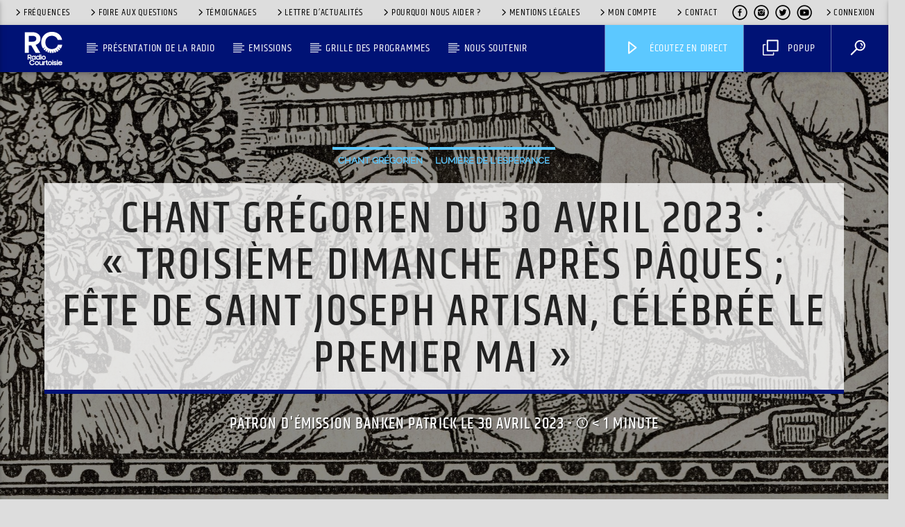

--- FILE ---
content_type: text/css
request_url: https://www.rc.fr/wp-content/themes/onair2/style.css?ver=6.8.3
body_size: -203
content:
/*
Theme Name: OnAir2
Theme URI: http://qantumthemes.com/
Author: QantumThemes
Author URI: http://qantumthemes.com/helpdesk
Description: Music Wordpress Theme for radio stations and web radios with schedule functions and music player
Version: 6.0
License: GNU General Public License v2 or later
License URI: http://www.gnu.org/licenses/gpl-2.0.html
Text Domain: onair2
Domain Path: /languages/
Tags: two-columns, right-sidebar
*/
